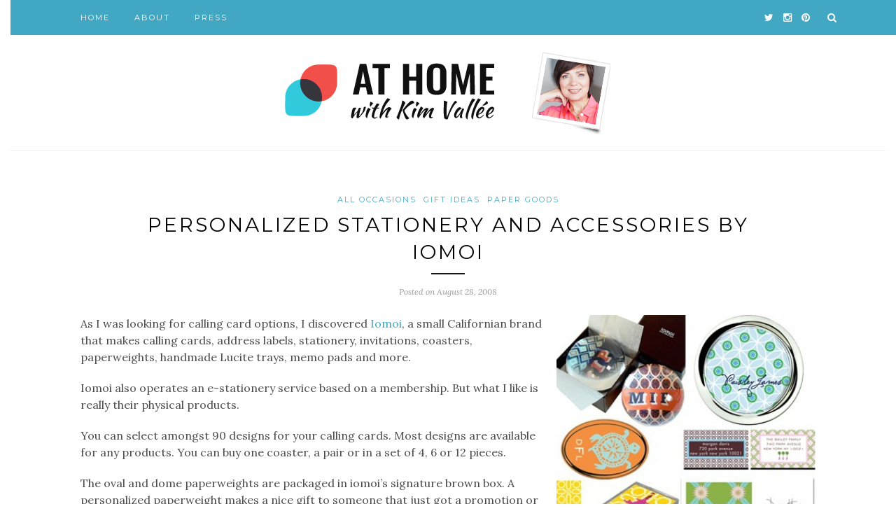

--- FILE ---
content_type: text/html; charset=UTF-8
request_url: https://athome.kimvallee.com/personalized-stationery-and-accessories-by-iomoi/
body_size: 10598
content:
<!DOCTYPE html>
<html lang="en-US">
<head>

	<meta charset="UTF-8">
	<meta http-equiv="X-UA-Compatible" content="IE=edge">
	<meta name="viewport" content="width=device-width, initial-scale=1">

	<title>Personalized Stationery and Accessories by Iomoi - At Home with Kim Vallee</title>

	<link rel="profile" href="http://gmpg.org/xfn/11" />
	
		<link rel="shortcut icon" href="https://athome.kimvallee.com/wp-content/uploads/2016/02/favicon.ico" />
		
	<link rel="alternate" type="application/rss+xml" title="At Home with Kim Vallee RSS Feed" href="https://athome.kimvallee.com/feed/" />
	<link rel="alternate" type="application/atom+xml" title="At Home with Kim Vallee Atom Feed" href="https://athome.kimvallee.com/feed/atom/" />
	<link rel="pingback" href="https://athome.kimvallee.com/xmlrpc.php" />
	
	<meta name='robots' content='index, follow, max-image-preview:large, max-snippet:-1, max-video-preview:-1' />
	<style>img:is([sizes="auto" i], [sizes^="auto," i]) { contain-intrinsic-size: 3000px 1500px }</style>
	
	<!-- This site is optimized with the Yoast SEO plugin v22.3 - https://yoast.com/wordpress/plugins/seo/ -->
	<link rel="canonical" href="https://athome.kimvallee.com/personalized-stationery-and-accessories-by-iomoi/" />
	<meta property="og:locale" content="en_US" />
	<meta property="og:type" content="article" />
	<meta property="og:title" content="Personalized Stationery and Accessories by Iomoi - At Home with Kim Vallee" />
	<meta property="og:description" content="As I was looking for calling card options, I discovered Iomoi, a small Californian brand that makes calling cards, address labels, stationery, invitations, coasters, paperweights, handmade Lucite trays, memo pads and more. Iomoi also operates an e-stationery service based on a membership. But what I like is really their physical products. You can select amongst 90 designs for your calling cards. Most designs are available for any products. You can buy one coaster, a pair or in a set of 4, 6 or 12 pieces. The oval and dome paperweights are packaged in iomoi&#8217;s signature brown box. A personalized paperweight makes a nice gift to someone that just got a promotion or opening a business. SOURCING: + Navy Coakley Cay Dome Paperweight &#8211; price: $68 USD + Circle Pattern Sky Coasters &#8211; price: 4 for $95, other quantities available + Palm Beach Turtle Oval Paperweight &#8211; price: $42 USD + Address Labels &#8211; 120 for $42 USD + Yellow Pagoda Memo Pad &#8211; price: $48 with tray and 250 sheets + Leaf Pattern Green Calling Card &#8211; price: 50 for $68, 100 for $108 Via Absolutely Beautiful Things" />
	<meta property="og:url" content="https://athome.kimvallee.com/personalized-stationery-and-accessories-by-iomoi/" />
	<meta property="og:site_name" content="At Home with Kim Vallee" />
	<meta property="article:publisher" content="https://www.facebook.com/AtHomewithKimVallee/" />
	<meta property="article:published_time" content="2008-08-28T05:00:08+00:00" />
	<meta property="article:modified_time" content="2010-06-06T15:16:51+00:00" />
	<meta property="og:image" content="https://athome.kimvallee.com/images/blog_kimvallee_com/WindowsLiveWriter/PersonalizedStationeryandAccessoriesbyIo_D64/iomoi_thumb.jpg" />
	<meta name="author" content="Kim" />
	<meta name="twitter:card" content="summary_large_image" />
	<meta name="twitter:creator" content="@KimVallee" />
	<meta name="twitter:site" content="@KimVallee" />
	<meta name="twitter:label1" content="Written by" />
	<meta name="twitter:data1" content="Kim" />
	<meta name="twitter:label2" content="Est. reading time" />
	<meta name="twitter:data2" content="1 minute" />
	<script type="application/ld+json" class="yoast-schema-graph">{"@context":"https://schema.org","@graph":[{"@type":"WebPage","@id":"https://athome.kimvallee.com/personalized-stationery-and-accessories-by-iomoi/","url":"https://athome.kimvallee.com/personalized-stationery-and-accessories-by-iomoi/","name":"Personalized Stationery and Accessories by Iomoi - At Home with Kim Vallee","isPartOf":{"@id":"https://athome.kimvallee.com/#website"},"primaryImageOfPage":{"@id":"https://athome.kimvallee.com/personalized-stationery-and-accessories-by-iomoi/#primaryimage"},"image":{"@id":"https://athome.kimvallee.com/personalized-stationery-and-accessories-by-iomoi/#primaryimage"},"thumbnailUrl":"https://athome.kimvallee.com/images/blog_kimvallee_com/WindowsLiveWriter/PersonalizedStationeryandAccessoriesbyIo_D64/iomoi_thumb.jpg","datePublished":"2008-08-28T05:00:08+00:00","dateModified":"2010-06-06T15:16:51+00:00","author":{"@id":"https://athome.kimvallee.com/#/schema/person/abbbb2a71d96ddc8f52492a04d8b9386"},"breadcrumb":{"@id":"https://athome.kimvallee.com/personalized-stationery-and-accessories-by-iomoi/#breadcrumb"},"inLanguage":"en-US","potentialAction":[{"@type":"ReadAction","target":["https://athome.kimvallee.com/personalized-stationery-and-accessories-by-iomoi/"]}]},{"@type":"ImageObject","inLanguage":"en-US","@id":"https://athome.kimvallee.com/personalized-stationery-and-accessories-by-iomoi/#primaryimage","url":"https://athome.kimvallee.com/images/blog_kimvallee_com/WindowsLiveWriter/PersonalizedStationeryandAccessoriesbyIo_D64/iomoi_thumb.jpg","contentUrl":"https://athome.kimvallee.com/images/blog_kimvallee_com/WindowsLiveWriter/PersonalizedStationeryandAccessoriesbyIo_D64/iomoi_thumb.jpg"},{"@type":"BreadcrumbList","@id":"https://athome.kimvallee.com/personalized-stationery-and-accessories-by-iomoi/#breadcrumb","itemListElement":[{"@type":"ListItem","position":1,"name":"Home","item":"https://athome.kimvallee.com/"},{"@type":"ListItem","position":2,"name":"Personalized Stationery and Accessories by Iomoi"}]},{"@type":"WebSite","@id":"https://athome.kimvallee.com/#website","url":"https://athome.kimvallee.com/","name":"At Home with Kim Vallee","description":"A stylish living and entertaining blog","potentialAction":[{"@type":"SearchAction","target":{"@type":"EntryPoint","urlTemplate":"https://athome.kimvallee.com/?s={search_term_string}"},"query-input":"required name=search_term_string"}],"inLanguage":"en-US"},{"@type":"Person","@id":"https://athome.kimvallee.com/#/schema/person/abbbb2a71d96ddc8f52492a04d8b9386","name":"Kim","image":{"@type":"ImageObject","inLanguage":"en-US","@id":"https://athome.kimvallee.com/#/schema/person/image/","url":"https://secure.gravatar.com/avatar/0b823244994ee64f7939a93a7e041c634ae1d5b28b84de7f5000d6bb916c3e53?s=96&d=mm&r=g","contentUrl":"https://secure.gravatar.com/avatar/0b823244994ee64f7939a93a7e041c634ae1d5b28b84de7f5000d6bb916c3e53?s=96&d=mm&r=g","caption":"Kim"},"description":"An ex-lifestyle and entertaining expert and UX designer who became a STEAM educator. At Bidouilleurs, I helped kids aged 5-12 become inventors and makers. An innovative mom who cares about gender equality and to get more girls and boys interested in STEM/STEAM.","sameAs":["https://athome.kimvallee.com"]}]}</script>
	<!-- / Yoast SEO plugin. -->


<link rel='dns-prefetch' href='//secure.gravatar.com' />
<link rel='dns-prefetch' href='//stats.wp.com' />
<link rel='dns-prefetch' href='//fonts.googleapis.com' />
<link rel='dns-prefetch' href='//v0.wordpress.com' />
<link rel="alternate" type="application/rss+xml" title="At Home with Kim Vallee &raquo; Feed" href="https://athome.kimvallee.com/feed/" />
<link rel="alternate" type="application/rss+xml" title="At Home with Kim Vallee &raquo; Comments Feed" href="https://athome.kimvallee.com/comments/feed/" />
<link rel="alternate" type="application/rss+xml" title="At Home with Kim Vallee &raquo; Personalized Stationery and Accessories by Iomoi Comments Feed" href="https://athome.kimvallee.com/personalized-stationery-and-accessories-by-iomoi/feed/" />
<script type="text/javascript">
/* <![CDATA[ */
window._wpemojiSettings = {"baseUrl":"https:\/\/s.w.org\/images\/core\/emoji\/16.0.1\/72x72\/","ext":".png","svgUrl":"https:\/\/s.w.org\/images\/core\/emoji\/16.0.1\/svg\/","svgExt":".svg","source":{"concatemoji":"https:\/\/athome.kimvallee.com\/wp-includes\/js\/wp-emoji-release.min.js?ver=6.8.3"}};
/*! This file is auto-generated */
!function(s,n){var o,i,e;function c(e){try{var t={supportTests:e,timestamp:(new Date).valueOf()};sessionStorage.setItem(o,JSON.stringify(t))}catch(e){}}function p(e,t,n){e.clearRect(0,0,e.canvas.width,e.canvas.height),e.fillText(t,0,0);var t=new Uint32Array(e.getImageData(0,0,e.canvas.width,e.canvas.height).data),a=(e.clearRect(0,0,e.canvas.width,e.canvas.height),e.fillText(n,0,0),new Uint32Array(e.getImageData(0,0,e.canvas.width,e.canvas.height).data));return t.every(function(e,t){return e===a[t]})}function u(e,t){e.clearRect(0,0,e.canvas.width,e.canvas.height),e.fillText(t,0,0);for(var n=e.getImageData(16,16,1,1),a=0;a<n.data.length;a++)if(0!==n.data[a])return!1;return!0}function f(e,t,n,a){switch(t){case"flag":return n(e,"\ud83c\udff3\ufe0f\u200d\u26a7\ufe0f","\ud83c\udff3\ufe0f\u200b\u26a7\ufe0f")?!1:!n(e,"\ud83c\udde8\ud83c\uddf6","\ud83c\udde8\u200b\ud83c\uddf6")&&!n(e,"\ud83c\udff4\udb40\udc67\udb40\udc62\udb40\udc65\udb40\udc6e\udb40\udc67\udb40\udc7f","\ud83c\udff4\u200b\udb40\udc67\u200b\udb40\udc62\u200b\udb40\udc65\u200b\udb40\udc6e\u200b\udb40\udc67\u200b\udb40\udc7f");case"emoji":return!a(e,"\ud83e\udedf")}return!1}function g(e,t,n,a){var r="undefined"!=typeof WorkerGlobalScope&&self instanceof WorkerGlobalScope?new OffscreenCanvas(300,150):s.createElement("canvas"),o=r.getContext("2d",{willReadFrequently:!0}),i=(o.textBaseline="top",o.font="600 32px Arial",{});return e.forEach(function(e){i[e]=t(o,e,n,a)}),i}function t(e){var t=s.createElement("script");t.src=e,t.defer=!0,s.head.appendChild(t)}"undefined"!=typeof Promise&&(o="wpEmojiSettingsSupports",i=["flag","emoji"],n.supports={everything:!0,everythingExceptFlag:!0},e=new Promise(function(e){s.addEventListener("DOMContentLoaded",e,{once:!0})}),new Promise(function(t){var n=function(){try{var e=JSON.parse(sessionStorage.getItem(o));if("object"==typeof e&&"number"==typeof e.timestamp&&(new Date).valueOf()<e.timestamp+604800&&"object"==typeof e.supportTests)return e.supportTests}catch(e){}return null}();if(!n){if("undefined"!=typeof Worker&&"undefined"!=typeof OffscreenCanvas&&"undefined"!=typeof URL&&URL.createObjectURL&&"undefined"!=typeof Blob)try{var e="postMessage("+g.toString()+"("+[JSON.stringify(i),f.toString(),p.toString(),u.toString()].join(",")+"));",a=new Blob([e],{type:"text/javascript"}),r=new Worker(URL.createObjectURL(a),{name:"wpTestEmojiSupports"});return void(r.onmessage=function(e){c(n=e.data),r.terminate(),t(n)})}catch(e){}c(n=g(i,f,p,u))}t(n)}).then(function(e){for(var t in e)n.supports[t]=e[t],n.supports.everything=n.supports.everything&&n.supports[t],"flag"!==t&&(n.supports.everythingExceptFlag=n.supports.everythingExceptFlag&&n.supports[t]);n.supports.everythingExceptFlag=n.supports.everythingExceptFlag&&!n.supports.flag,n.DOMReady=!1,n.readyCallback=function(){n.DOMReady=!0}}).then(function(){return e}).then(function(){var e;n.supports.everything||(n.readyCallback(),(e=n.source||{}).concatemoji?t(e.concatemoji):e.wpemoji&&e.twemoji&&(t(e.twemoji),t(e.wpemoji)))}))}((window,document),window._wpemojiSettings);
/* ]]> */
</script>
<style id='wp-emoji-styles-inline-css' type='text/css'>

	img.wp-smiley, img.emoji {
		display: inline !important;
		border: none !important;
		box-shadow: none !important;
		height: 1em !important;
		width: 1em !important;
		margin: 0 0.07em !important;
		vertical-align: -0.1em !important;
		background: none !important;
		padding: 0 !important;
	}
</style>
<link rel='stylesheet' id='wp-block-library-css' href='https://athome.kimvallee.com/wp-includes/css/dist/block-library/style.min.css?ver=6.8.3' type='text/css' media='all' />
<style id='wp-block-library-inline-css' type='text/css'>
.has-text-align-justify{text-align:justify;}
</style>
<style id='classic-theme-styles-inline-css' type='text/css'>
/*! This file is auto-generated */
.wp-block-button__link{color:#fff;background-color:#32373c;border-radius:9999px;box-shadow:none;text-decoration:none;padding:calc(.667em + 2px) calc(1.333em + 2px);font-size:1.125em}.wp-block-file__button{background:#32373c;color:#fff;text-decoration:none}
</style>
<link rel='stylesheet' id='mediaelement-css' href='https://athome.kimvallee.com/wp-includes/js/mediaelement/mediaelementplayer-legacy.min.css?ver=4.2.17' type='text/css' media='all' />
<link rel='stylesheet' id='wp-mediaelement-css' href='https://athome.kimvallee.com/wp-includes/js/mediaelement/wp-mediaelement.min.css?ver=6.8.3' type='text/css' media='all' />
<style id='jetpack-sharing-buttons-style-inline-css' type='text/css'>
.jetpack-sharing-buttons__services-list{display:flex;flex-direction:row;flex-wrap:wrap;gap:0;list-style-type:none;margin:5px;padding:0}.jetpack-sharing-buttons__services-list.has-small-icon-size{font-size:12px}.jetpack-sharing-buttons__services-list.has-normal-icon-size{font-size:16px}.jetpack-sharing-buttons__services-list.has-large-icon-size{font-size:24px}.jetpack-sharing-buttons__services-list.has-huge-icon-size{font-size:36px}@media print{.jetpack-sharing-buttons__services-list{display:none!important}}.editor-styles-wrapper .wp-block-jetpack-sharing-buttons{gap:0;padding-inline-start:0}ul.jetpack-sharing-buttons__services-list.has-background{padding:1.25em 2.375em}
</style>
<style id='global-styles-inline-css' type='text/css'>
:root{--wp--preset--aspect-ratio--square: 1;--wp--preset--aspect-ratio--4-3: 4/3;--wp--preset--aspect-ratio--3-4: 3/4;--wp--preset--aspect-ratio--3-2: 3/2;--wp--preset--aspect-ratio--2-3: 2/3;--wp--preset--aspect-ratio--16-9: 16/9;--wp--preset--aspect-ratio--9-16: 9/16;--wp--preset--color--black: #000000;--wp--preset--color--cyan-bluish-gray: #abb8c3;--wp--preset--color--white: #ffffff;--wp--preset--color--pale-pink: #f78da7;--wp--preset--color--vivid-red: #cf2e2e;--wp--preset--color--luminous-vivid-orange: #ff6900;--wp--preset--color--luminous-vivid-amber: #fcb900;--wp--preset--color--light-green-cyan: #7bdcb5;--wp--preset--color--vivid-green-cyan: #00d084;--wp--preset--color--pale-cyan-blue: #8ed1fc;--wp--preset--color--vivid-cyan-blue: #0693e3;--wp--preset--color--vivid-purple: #9b51e0;--wp--preset--gradient--vivid-cyan-blue-to-vivid-purple: linear-gradient(135deg,rgba(6,147,227,1) 0%,rgb(155,81,224) 100%);--wp--preset--gradient--light-green-cyan-to-vivid-green-cyan: linear-gradient(135deg,rgb(122,220,180) 0%,rgb(0,208,130) 100%);--wp--preset--gradient--luminous-vivid-amber-to-luminous-vivid-orange: linear-gradient(135deg,rgba(252,185,0,1) 0%,rgba(255,105,0,1) 100%);--wp--preset--gradient--luminous-vivid-orange-to-vivid-red: linear-gradient(135deg,rgba(255,105,0,1) 0%,rgb(207,46,46) 100%);--wp--preset--gradient--very-light-gray-to-cyan-bluish-gray: linear-gradient(135deg,rgb(238,238,238) 0%,rgb(169,184,195) 100%);--wp--preset--gradient--cool-to-warm-spectrum: linear-gradient(135deg,rgb(74,234,220) 0%,rgb(151,120,209) 20%,rgb(207,42,186) 40%,rgb(238,44,130) 60%,rgb(251,105,98) 80%,rgb(254,248,76) 100%);--wp--preset--gradient--blush-light-purple: linear-gradient(135deg,rgb(255,206,236) 0%,rgb(152,150,240) 100%);--wp--preset--gradient--blush-bordeaux: linear-gradient(135deg,rgb(254,205,165) 0%,rgb(254,45,45) 50%,rgb(107,0,62) 100%);--wp--preset--gradient--luminous-dusk: linear-gradient(135deg,rgb(255,203,112) 0%,rgb(199,81,192) 50%,rgb(65,88,208) 100%);--wp--preset--gradient--pale-ocean: linear-gradient(135deg,rgb(255,245,203) 0%,rgb(182,227,212) 50%,rgb(51,167,181) 100%);--wp--preset--gradient--electric-grass: linear-gradient(135deg,rgb(202,248,128) 0%,rgb(113,206,126) 100%);--wp--preset--gradient--midnight: linear-gradient(135deg,rgb(2,3,129) 0%,rgb(40,116,252) 100%);--wp--preset--font-size--small: 13px;--wp--preset--font-size--medium: 20px;--wp--preset--font-size--large: 36px;--wp--preset--font-size--x-large: 42px;--wp--preset--spacing--20: 0.44rem;--wp--preset--spacing--30: 0.67rem;--wp--preset--spacing--40: 1rem;--wp--preset--spacing--50: 1.5rem;--wp--preset--spacing--60: 2.25rem;--wp--preset--spacing--70: 3.38rem;--wp--preset--spacing--80: 5.06rem;--wp--preset--shadow--natural: 6px 6px 9px rgba(0, 0, 0, 0.2);--wp--preset--shadow--deep: 12px 12px 50px rgba(0, 0, 0, 0.4);--wp--preset--shadow--sharp: 6px 6px 0px rgba(0, 0, 0, 0.2);--wp--preset--shadow--outlined: 6px 6px 0px -3px rgba(255, 255, 255, 1), 6px 6px rgba(0, 0, 0, 1);--wp--preset--shadow--crisp: 6px 6px 0px rgba(0, 0, 0, 1);}:where(.is-layout-flex){gap: 0.5em;}:where(.is-layout-grid){gap: 0.5em;}body .is-layout-flex{display: flex;}.is-layout-flex{flex-wrap: wrap;align-items: center;}.is-layout-flex > :is(*, div){margin: 0;}body .is-layout-grid{display: grid;}.is-layout-grid > :is(*, div){margin: 0;}:where(.wp-block-columns.is-layout-flex){gap: 2em;}:where(.wp-block-columns.is-layout-grid){gap: 2em;}:where(.wp-block-post-template.is-layout-flex){gap: 1.25em;}:where(.wp-block-post-template.is-layout-grid){gap: 1.25em;}.has-black-color{color: var(--wp--preset--color--black) !important;}.has-cyan-bluish-gray-color{color: var(--wp--preset--color--cyan-bluish-gray) !important;}.has-white-color{color: var(--wp--preset--color--white) !important;}.has-pale-pink-color{color: var(--wp--preset--color--pale-pink) !important;}.has-vivid-red-color{color: var(--wp--preset--color--vivid-red) !important;}.has-luminous-vivid-orange-color{color: var(--wp--preset--color--luminous-vivid-orange) !important;}.has-luminous-vivid-amber-color{color: var(--wp--preset--color--luminous-vivid-amber) !important;}.has-light-green-cyan-color{color: var(--wp--preset--color--light-green-cyan) !important;}.has-vivid-green-cyan-color{color: var(--wp--preset--color--vivid-green-cyan) !important;}.has-pale-cyan-blue-color{color: var(--wp--preset--color--pale-cyan-blue) !important;}.has-vivid-cyan-blue-color{color: var(--wp--preset--color--vivid-cyan-blue) !important;}.has-vivid-purple-color{color: var(--wp--preset--color--vivid-purple) !important;}.has-black-background-color{background-color: var(--wp--preset--color--black) !important;}.has-cyan-bluish-gray-background-color{background-color: var(--wp--preset--color--cyan-bluish-gray) !important;}.has-white-background-color{background-color: var(--wp--preset--color--white) !important;}.has-pale-pink-background-color{background-color: var(--wp--preset--color--pale-pink) !important;}.has-vivid-red-background-color{background-color: var(--wp--preset--color--vivid-red) !important;}.has-luminous-vivid-orange-background-color{background-color: var(--wp--preset--color--luminous-vivid-orange) !important;}.has-luminous-vivid-amber-background-color{background-color: var(--wp--preset--color--luminous-vivid-amber) !important;}.has-light-green-cyan-background-color{background-color: var(--wp--preset--color--light-green-cyan) !important;}.has-vivid-green-cyan-background-color{background-color: var(--wp--preset--color--vivid-green-cyan) !important;}.has-pale-cyan-blue-background-color{background-color: var(--wp--preset--color--pale-cyan-blue) !important;}.has-vivid-cyan-blue-background-color{background-color: var(--wp--preset--color--vivid-cyan-blue) !important;}.has-vivid-purple-background-color{background-color: var(--wp--preset--color--vivid-purple) !important;}.has-black-border-color{border-color: var(--wp--preset--color--black) !important;}.has-cyan-bluish-gray-border-color{border-color: var(--wp--preset--color--cyan-bluish-gray) !important;}.has-white-border-color{border-color: var(--wp--preset--color--white) !important;}.has-pale-pink-border-color{border-color: var(--wp--preset--color--pale-pink) !important;}.has-vivid-red-border-color{border-color: var(--wp--preset--color--vivid-red) !important;}.has-luminous-vivid-orange-border-color{border-color: var(--wp--preset--color--luminous-vivid-orange) !important;}.has-luminous-vivid-amber-border-color{border-color: var(--wp--preset--color--luminous-vivid-amber) !important;}.has-light-green-cyan-border-color{border-color: var(--wp--preset--color--light-green-cyan) !important;}.has-vivid-green-cyan-border-color{border-color: var(--wp--preset--color--vivid-green-cyan) !important;}.has-pale-cyan-blue-border-color{border-color: var(--wp--preset--color--pale-cyan-blue) !important;}.has-vivid-cyan-blue-border-color{border-color: var(--wp--preset--color--vivid-cyan-blue) !important;}.has-vivid-purple-border-color{border-color: var(--wp--preset--color--vivid-purple) !important;}.has-vivid-cyan-blue-to-vivid-purple-gradient-background{background: var(--wp--preset--gradient--vivid-cyan-blue-to-vivid-purple) !important;}.has-light-green-cyan-to-vivid-green-cyan-gradient-background{background: var(--wp--preset--gradient--light-green-cyan-to-vivid-green-cyan) !important;}.has-luminous-vivid-amber-to-luminous-vivid-orange-gradient-background{background: var(--wp--preset--gradient--luminous-vivid-amber-to-luminous-vivid-orange) !important;}.has-luminous-vivid-orange-to-vivid-red-gradient-background{background: var(--wp--preset--gradient--luminous-vivid-orange-to-vivid-red) !important;}.has-very-light-gray-to-cyan-bluish-gray-gradient-background{background: var(--wp--preset--gradient--very-light-gray-to-cyan-bluish-gray) !important;}.has-cool-to-warm-spectrum-gradient-background{background: var(--wp--preset--gradient--cool-to-warm-spectrum) !important;}.has-blush-light-purple-gradient-background{background: var(--wp--preset--gradient--blush-light-purple) !important;}.has-blush-bordeaux-gradient-background{background: var(--wp--preset--gradient--blush-bordeaux) !important;}.has-luminous-dusk-gradient-background{background: var(--wp--preset--gradient--luminous-dusk) !important;}.has-pale-ocean-gradient-background{background: var(--wp--preset--gradient--pale-ocean) !important;}.has-electric-grass-gradient-background{background: var(--wp--preset--gradient--electric-grass) !important;}.has-midnight-gradient-background{background: var(--wp--preset--gradient--midnight) !important;}.has-small-font-size{font-size: var(--wp--preset--font-size--small) !important;}.has-medium-font-size{font-size: var(--wp--preset--font-size--medium) !important;}.has-large-font-size{font-size: var(--wp--preset--font-size--large) !important;}.has-x-large-font-size{font-size: var(--wp--preset--font-size--x-large) !important;}
:where(.wp-block-post-template.is-layout-flex){gap: 1.25em;}:where(.wp-block-post-template.is-layout-grid){gap: 1.25em;}
:where(.wp-block-columns.is-layout-flex){gap: 2em;}:where(.wp-block-columns.is-layout-grid){gap: 2em;}
:root :where(.wp-block-pullquote){font-size: 1.5em;line-height: 1.6;}
</style>
<link rel='stylesheet' id='sp_style-css' href='https://athome.kimvallee.com/wp-content/themes/redwood/style.css?ver=6.8.3' type='text/css' media='all' />
<link rel='stylesheet' id='fontawesome-css-css' href='https://athome.kimvallee.com/wp-content/themes/redwood/css/font-awesome.min.css?ver=6.8.3' type='text/css' media='all' />
<link rel='stylesheet' id='bxslider-css-css' href='https://athome.kimvallee.com/wp-content/themes/redwood/css/jquery.bxslider.css?ver=6.8.3' type='text/css' media='all' />
<link rel='stylesheet' id='responsive-css' href='https://athome.kimvallee.com/wp-content/themes/redwood/css/responsive.css?ver=6.8.3' type='text/css' media='all' />
<link rel='stylesheet' id='default_body_font-css' href='http://fonts.googleapis.com/css?family=Lora%3A400%2C700%2C400italic%2C700italic&#038;subset=latin%2Clatin-ext&#038;ver=6.8.3' type='text/css' media='all' />
<link rel='stylesheet' id='default_heading_font-css' href='http://fonts.googleapis.com/css?family=Montserrat%3A400%2C700&#038;ver=6.8.3' type='text/css' media='all' />
<link rel='stylesheet' id='jetpack_css-css' href='https://athome.kimvallee.com/wp-content/plugins/jetpack/css/jetpack.css?ver=13.2.2' type='text/css' media='all' />
<script type="text/javascript" id="jetpack_related-posts-js-extra">
/* <![CDATA[ */
var related_posts_js_options = {"post_heading":"h4"};
/* ]]> */
</script>
<script type="text/javascript" src="https://athome.kimvallee.com/wp-content/plugins/jetpack/_inc/build/related-posts/related-posts.min.js?ver=20240116" id="jetpack_related-posts-js"></script>
<script type="text/javascript" src="https://athome.kimvallee.com/wp-includes/js/jquery/jquery.min.js?ver=3.7.1" id="jquery-core-js"></script>
<script type="text/javascript" src="https://athome.kimvallee.com/wp-includes/js/jquery/jquery-migrate.min.js?ver=3.4.1" id="jquery-migrate-js"></script>
<link rel="https://api.w.org/" href="https://athome.kimvallee.com/wp-json/" /><link rel="alternate" title="JSON" type="application/json" href="https://athome.kimvallee.com/wp-json/wp/v2/posts/5004" /><link rel="EditURI" type="application/rsd+xml" title="RSD" href="https://athome.kimvallee.com/xmlrpc.php?rsd" />
<link rel='shortlink' href='https://wp.me/p7hewA-1iI' />
<link rel="alternate" title="oEmbed (JSON)" type="application/json+oembed" href="https://athome.kimvallee.com/wp-json/oembed/1.0/embed?url=https%3A%2F%2Fathome.kimvallee.com%2Fpersonalized-stationery-and-accessories-by-iomoi%2F" />
<link rel="alternate" title="oEmbed (XML)" type="text/xml+oembed" href="https://athome.kimvallee.com/wp-json/oembed/1.0/embed?url=https%3A%2F%2Fathome.kimvallee.com%2Fpersonalized-stationery-and-accessories-by-iomoi%2F&#038;format=xml" />
	<style>img#wpstats{display:none}</style>
		    <style type="text/css">
	
		#logo { padding-top:24px; padding-bottom:20px; }
				
		#top-bar, .slicknav_menu { background:#41a7c2; }				#nav-wrapper .menu li a:hover {  color:#333333; }
		
		#nav-wrapper .menu .sub-menu, #nav-wrapper .menu .children { background: #41a7c2; }
		#nav-wrapper ul.menu ul a, #nav-wrapper .menu ul ul a { border-top: 1px solid #41a7c2; color:; }
		#nav-wrapper ul.menu ul a:hover, #nav-wrapper .menu ul ul a:hover { color: ; background:#161616; }
		
		.slicknav_nav { background:; }
		.slicknav_nav a { color:; }
		.slicknav_menu .slicknav_icon-bar { background-color:; }
		
		#top-social a { color:; }
		#top-social a:hover { color:#333333; }
		#top-search i { color:#ffffff; }
		
		.widget-title { background: #41a7c2; color: ;}
		.widget-title:after { border-top-color:#41a7c2; }
				.social-widget a { color:; }
		.social-widget a:hover { color:#41a7c2; }
		
		#footer { background:#333131; }
		#footer-social a { color:; }
		#footer-social a:hover { color:#41a7c2; }
		#footer-social { border-color:#686868; }
		.copyright { color:#c4c4c4; }
		.copyright a { color:; }
		
		.post-header h2 a, .post-header h1 { color:; }
		.title-divider { color:; }
		.post-entry p { color:#2c2c2c; }
		.post-entry h1, .post-entry h2, .post-entry h3, .post-entry h4, .post-entry h5, .post-entry h6 { color:; }
		.more-link { color:; }
		a.more-link:hover { color:#41a7c2; }
		.more-line { color:#41a7c2; }
		.more-link:hover > .more-line { color:#41a7c2; }
		.post-share-box.share-buttons a { color:; }
		.post-share-box.share-buttons a:hover { color:#41a7c2; }
		
		.mc4wp-form { background:; }
		.mc4wp-form label { color:; }
		.mc4wp-form button, .mc4wp-form input[type=button], .mc4wp-form input[type=submit] { background:#41a7c2; color:; }
		.mc4wp-form button:hover, .mc4wp-form input[type=button]:hover, .mc4wp-form input[type=submit]:hover { background:#41a7c2; color:; }
		
		a, .post-header .cat a { color:#41a7c2; }
		.post-header .cat a { border-color:#41a7c2; }
		
				body {
	font-size: 14px;
    color: #4c4c4c;
    margin-left: 15px;
    margin-right: 15px;
}

.widget ul li a {
    color: #777777;
    font-size: small;
}

p.bigger {
	font-size: 18px;
  
}

.post-entry p {
    font-size: 16px;
    color: #4c4c4c;
    margin-left: 15px;
    margin-right: 15px;
}

.post-date {
	font-size: 12px;
}

.post-header h2 a, .post-header h1 {
    font-size: 28px;
}

.post-header h3 a, .post-header h2 {
    font-size: 22px;
}

.post-entry ol, ul li {
    font-size: medium;
}

.grid-item .post-header h2 a {
    font-size: 18px;
}

.grid-item p {
    font-size: 14px;
}

.media all
h1, h2, h3, h4, h5, h6 {
    font-family: "Oswald", sans-serif;
    font-weight: 500;
}

.post-entry h1 {
	font-size:28px;
}
.post-entry h2 {
	font-size:24px;
}
.post-entry h3 {
	font-size: 22px;
}
.post-entry h4 {
	font-size:20px;
}
.post-entry h5 {
	font-size:18px;
}
.post-entry h6 {
	font-size:16px;
}

.about-title {
	font-family: Raleway, "Helvetica Neue", Arial, Helvetica, Verdana, sans-serif;
}

.widget p {
    font-size: 12px;
    line-height: 20px;
    color: #777777;
    font-family: Raleway, "Helvetica Neue", Arial, Helvetica, Verdana, sans-serif;}

.post-entry blockquote p {
	font-size: 18px;
	line-height: 30px;
	font-weight: 200;
        font-style: normal;
	color:#888;
	float: left;
        margin-left: -100px;
	margin: 10px 10px 20px -20px;
	display: block;
	width: 250px;
	-webkit-margin-start: 10px;
	-webkit-margin-end: 25px;
	-webkit-margin-before: 0.75em;
	-webkit-margin-after: 1em;
	border: none;
}


				
    </style>
    	
</head>

<body class="wp-singular post-template-default single single-post postid-5004 single-format-standard wp-theme-redwood">

	<div id="top-bar">
		
		<div class="container">
			
			<div id="nav-wrapper">
				<ul id="menu-top-menu" class="menu"><li id="menu-item-35390" class="menu-item menu-item-type-custom menu-item-object-custom menu-item-home menu-item-35390"><a href="https://athome.kimvallee.com/">Home</a></li>
<li id="menu-item-20238" class="menu-item menu-item-type-post_type menu-item-object-page menu-item-20238"><a href="https://athome.kimvallee.com/about/" title="About this family lifestyle blog">About</a></li>
<li id="menu-item-34400" class="menu-item menu-item-type-post_type menu-item-object-page menu-item-34400"><a href="https://athome.kimvallee.com/press/">Press</a></li>
</ul>			</div>
			
			<div class="menu-mobile"></div>
			
						<div id="top-search">
				<a href="#" class="search"><i class="fa fa-search"></i></a>
				<div class="show-search">
					<form role="search" method="get" id="searchform" action="https://athome.kimvallee.com/">
		<input type="text" placeholder="Search and hit enter..." name="s" id="s" />
</form>				</div>
			</div>
						
						<div id="top-social" >
			
								<a href="http://twitter.com/KimVallee" target="_blank"><i class="fa fa-twitter"></i></a>				<a href="http://instagram.com/KimVallee" target="_blank"><i class="fa fa-instagram"></i></a>				<a href="http://pinterest.com/KimVallee" target="_blank"><i class="fa fa-pinterest"></i></a>																																								
			</div>
						
		</div>
		
	</div>
	
	<header id="header" class="noslider">
		
		<div class="container">
			
			<div id="logo">
				
									
											<h2><a href="https://athome.kimvallee.com"><img src="https://athome.kimvallee.com/wp-content/uploads/2016/02/athome_kimvallee_logo2.png" alt="At Home with Kim Vallee" /></a></h2>
										
								
			</div>
			
		</div>
		
	</header>	
	<div class="container">
		
		<div id="content">
		
			<div id="main" class="fullwidth">
			
								
					<article id="post-5004" class="post-5004 post type-post status-publish format-standard hentry category-all-occasions category-gift-ideas category-paper-goods tag-note-cards tag-stationery">
					
	<div class="post-header">
		
				<span class="cat"><a href="https://athome.kimvallee.com/category/gift-ideas/all-occasions/" rel="category tag">ALL occasions</a> <a href="https://athome.kimvallee.com/category/gift-ideas/" rel="category tag">GIFT IDEAS</a> <a href="https://athome.kimvallee.com/category/entertaining/paper-goods/" rel="category tag">PAPER goods</a></span>
				
					<h1>Personalized Stationery and Accessories by Iomoi</h1>
				
		<span class="title-divider"></span>
		
				<span class="post-date">Posted on August 28, 2008</span>
				
	</div>
	
			
				
		
	<div class="post-entry">
		
				
			<p><p><a href="https://athome.kimvallee.com/images/blog_kimvallee_com/WindowsLiveWriter/PersonalizedStationeryandAccessoriesbyIo_D64/iomoi_2.jpg"><img fetchpriority="high" decoding="async" style="border-top-width: 0px; border-left-width: 0px; border-bottom-width: 0px; margin: 0px 0px 0px 10px; border-right-width: 0px" height="347" alt="custom paperweights:: coasters :: address labels, note pads and calling cards by iomoi" src="https://athome.kimvallee.com/images/blog_kimvallee_com/WindowsLiveWriter/PersonalizedStationeryandAccessoriesbyIo_D64/iomoi_thumb.jpg" width="370" align="right" border="0"></a> </p>
<p>As I was looking for calling card options, I discovered <a href="http://www.iomoi.com/" target="_blank">Iomoi</a>, a small Californian brand that makes calling cards, address labels, stationery, invitations, coasters, paperweights, handmade Lucite trays, memo pads and more.</p>
<p>Iomoi also operates an e-stationery service based on a membership. But what I like is really their physical products.</p>
<p>You can select amongst 90 designs for your calling cards. Most designs are available for any products. You can buy one coaster, a pair or in a set of 4, 6 or 12 pieces.</p>
<p>The oval and dome paperweights are packaged in iomoi&#8217;s signature brown box. A personalized paperweight makes a nice gift to someone that just got a promotion or opening a business.</p>
<p>SOURCING:    <br />+ <a href="http://iomoi.stores.yahoo.net/navycoakleycaydome.html" target="_blank">Navy Coakley Cay Dome Paperweight</a> &#8211; price: $68 USD     <br />+ <a href="http://iomoi.stores.yahoo.net/cocirclesky.html" target="_blank">Circle Pattern Sky Coasters</a> &#8211; price: 4 for $95, other quantities available     <br />+ <a href="http://iomoi.stores.yahoo.net/palmbeachturtleoval.html" target="_blank">Palm Beach Turtle Oval Paperweight</a> &#8211; price: $42 USD     <br />+ <a href="http://iomoi.stores.yahoo.net/thatchcaychocosky-ad.html" target="_blank">Address Labels</a> &#8211; 120 for $42 USD     <br />+ <a href="http://iomoi.stores.yahoo.net/greatgifts.html" target="_blank">Yellow Pagoda Memo Pad</a> &#8211; price: $48 with tray and 250 sheets     <br />+ <a href="http://iomoi.stores.yahoo.net/cc-bamboo-pink.html" target="_blank">Leaf Pattern Green Calling Card</a> &#8211; price: 50 for $68, 100 for $108     <br />Via <a href="http://absolutelybeautifulthings.blogspot.com/2008/08/new-iomoi.html" target="_blank">Absolutely Beautiful Things</a></p>

<div id='jp-relatedposts' class='jp-relatedposts' >
	<h3 class="jp-relatedposts-headline"><em>Related</em></h3>
</div>			
				
				
									<div class="post-tags">
				<a href="https://athome.kimvallee.com/tag/note-cards/" rel="tag">note cards</a><a href="https://athome.kimvallee.com/tag/stationery/" rel="tag">stationery</a>			</div>
			
						
	</div>
	
		
	<div class="post-share">
	
				
				<div class="post-share-box share-buttons">
			<a target="_blank" href="https://www.facebook.com/sharer/sharer.php?u=https://athome.kimvallee.com/personalized-stationery-and-accessories-by-iomoi/"><i class="fa fa-facebook"></i></a>
			<a target="_blank" href="https://twitter.com/home?status=Check%20out%20this%20article:%20Personalized+Stationery+and+Accessories+by+Iomoi%20-%20https://athome.kimvallee.com/personalized-stationery-and-accessories-by-iomoi/"><i class="fa fa-twitter"></i></a>
						<a data-pin-do="skipLink" target="_blank" href="https://pinterest.com/pin/create/button/?url=https://athome.kimvallee.com/personalized-stationery-and-accessories-by-iomoi/&media=&description=Personalized Stationery and Accessories by Iomoi"><i class="fa fa-pinterest"></i></a>
			<a target="_blank" href="https://plus.google.com/share?url=https://athome.kimvallee.com/personalized-stationery-and-accessories-by-iomoi/"><i class="fa fa-google-plus"></i></a>
		</div>
				
				<div class="post-share-box share-author">
			<span>By</span> <a href="https://athome.kimvallee.com/author/kvallee/" title="Posts by Kim" rel="author">Kim</a>		</div>
				
	</div>
		
				<div class="post-author">
		
	<div class="author-img">
		<img alt='' src='https://secure.gravatar.com/avatar/0b823244994ee64f7939a93a7e041c634ae1d5b28b84de7f5000d6bb916c3e53?s=100&#038;d=mm&#038;r=g' srcset='https://secure.gravatar.com/avatar/0b823244994ee64f7939a93a7e041c634ae1d5b28b84de7f5000d6bb916c3e53?s=200&#038;d=mm&#038;r=g 2x' class='avatar avatar-100 photo' height='100' width='100' decoding='async'/>	</div>
	
	<div class="author-content">
		<h5><a href="https://athome.kimvallee.com/author/kvallee/" title="Posts by Kim" rel="author">Kim</a></h5>
		<p>An ex-lifestyle and entertaining expert and UX designer who became a STEAM educator. At <a href="http://bidouilleurs.com">Bidouilleurs</a>, I helped kids aged 5-12  become inventors and makers. An innovative mom who cares about gender equality and to get more girls and boys interested in STEM/STEAM.</p>
													</div>
	
</div>			
		
	<div class="post-comments" id="comments">
	
	<div class='comments'>		<li class="comment even thread-even depth-1" id="comment-6506">
			
			<div class="thecomment">
						
				<div class="author-img">
					<img alt='' src='https://secure.gravatar.com/avatar/be141544d5b7eb4f7fc1de268260ec16355f7e3e56b3b2e3afcfb8213e5de940?s=60&#038;d=mm&#038;r=g' srcset='https://secure.gravatar.com/avatar/be141544d5b7eb4f7fc1de268260ec16355f7e3e56b3b2e3afcfb8213e5de940?s=120&#038;d=mm&#038;r=g 2x' class='avatar avatar-60 photo' height='60' width='60' decoding='async'/>				</div>
				
				<div class="comment-text">
					<span class="reply">
																	</span>
					<h6 class="author"><a href="http://barefootintheorchard.blogspot.com/" class="url" rel="ugc external nofollow">Sabina</a></h6>
					<span class="date">August 29, 2008 at 12:20</span>
										<p>I love this brand &#8211; I stumbled onto it a few years back. Thanks for reminding me as I am a stationary fanatic!!</p>
				</div>
						
			</div>
			
			
		</li>

		</li><!-- #comment-## -->
</div><div id='comments_pagination'></div>

</div> <!-- end comments div -->
	
</article>						
								
								
			</div>

	
		<!-- END CONTENT -->
		</div>
	
	<!-- END CONTAINER -->
	</div>
	
	<div id="instagram-footer">

		<div id="text-458595171" class="instagram-widget widget_text"><h4 class="instagram-title">Modify or remove a listing</h4>			<div class="textwidget"><span style="color:#2b2a2a;  font-size:14px;"><b>MERCHANTS and BUSINESSES:</b> </span><br />
<p><span style="color:#2b2a2a; font-size:14px;">
I do NOT have access to your information. You must contact Praized for any inquiry regarding any data, listing or comments on Places by sending an email at help@praized.com<br/>
They are the ONE and ONLY ONE that could help you on these matters. 
</span>
<p><br/><b><span style="color:#2b2a2a; font-size:14px;">DISCLAIMER</p></span></b>
<span style="font-size:14px;"><ul>
<li>Comments and rating are the sole responsibility of their writers</li>
<li> kimvallee.com is not responsible, nor will be held liable, for comments or ratings.</li></ul>
</span></span></div>
		</div>		
	</div>
	
	<footer id="footer">
		
		<div class="container">
			
						<div id="footer-social">
				
								<a href="http://twitter.com/KimVallee" target="_blank"><i class="fa fa-twitter"></i> <span>Twitter</span></a>				<a href="http://instagram.com/KimVallee" target="_blank"><i class="fa fa-instagram"></i> <span>Instagram</span></a>				<a href="http://pinterest.com/KimVallee" target="_blank"><i class="fa fa-pinterest"></i> <span>Pinterest</span></a>																																								
			</div>
						
			<div id="footer-copyright">

				<p class="copyright">The posts on this site may have some affiliate links. </br> © Kim Vallee. All Rights Reserved. </p>
				
			</div>
			
		</div>
		
	</footer>
	
	<script type="speculationrules">
{"prefetch":[{"source":"document","where":{"and":[{"href_matches":"\/*"},{"not":{"href_matches":["\/wp-*.php","\/wp-admin\/*","\/wp-content\/uploads\/*","\/wp-content\/*","\/wp-content\/plugins\/*","\/wp-content\/themes\/redwood\/*","\/*\\?(.+)"]}},{"not":{"selector_matches":"a[rel~=\"nofollow\"]"}},{"not":{"selector_matches":".no-prefetch, .no-prefetch a"}}]},"eagerness":"conservative"}]}
</script>
	<div style="display:none">
			<div class="grofile-hash-map-cf2966e29a564413372ff33f49ad1029">
		</div>
		<div class="grofile-hash-map-d1c3a94dcf8c16332f23cc1a09f3b70e">
		</div>
		</div>
		<script type="text/javascript" src="https://secure.gravatar.com/js/gprofiles.js?ver=202604" id="grofiles-cards-js"></script>
<script type="text/javascript" id="wpgroho-js-extra">
/* <![CDATA[ */
var WPGroHo = {"my_hash":""};
/* ]]> */
</script>
<script type="text/javascript" src="https://athome.kimvallee.com/wp-content/plugins/jetpack/modules/wpgroho.js?ver=13.2.2" id="wpgroho-js"></script>
<script type="text/javascript" src="https://athome.kimvallee.com/wp-content/themes/redwood/js/jquery.slicknav.min.js?ver=6.8.3" id="slicknav-js"></script>
<script type="text/javascript" src="https://athome.kimvallee.com/wp-content/themes/redwood/js/jquery.bxslider.min.js?ver=6.8.3" id="bxslider-js"></script>
<script type="text/javascript" src="https://athome.kimvallee.com/wp-content/themes/redwood/js/fitvids.js?ver=6.8.3" id="fitvids-js"></script>
<script type="text/javascript" src="https://athome.kimvallee.com/wp-content/themes/redwood/js/solopine.js?ver=6.8.3" id="sp_scripts-js"></script>
<script type="text/javascript" src="https://stats.wp.com/e-202604.js" id="jetpack-stats-js" data-wp-strategy="defer"></script>
<script type="text/javascript" id="jetpack-stats-js-after">
/* <![CDATA[ */
_stq = window._stq || [];
_stq.push([ "view", JSON.parse("{\"v\":\"ext\",\"blog\":\"107541764\",\"post\":\"5004\",\"tz\":\"-4\",\"srv\":\"athome.kimvallee.com\",\"j\":\"1:13.2.2\"}") ]);
_stq.push([ "clickTrackerInit", "107541764", "5004" ]);
/* ]]> */
</script>
	
</body>

</html>